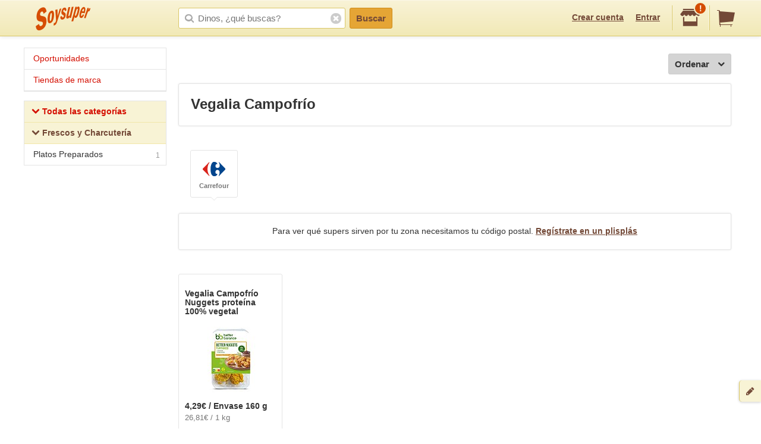

--- FILE ---
content_type: text/html;charset=UTF-8
request_url: https://soysuper.com/marca/vegalia-campofrio
body_size: 5914
content:
<!DOCTYPE html>
<!--[if IEMobile 7 ]>   <html class="no-js iem7" lang="es"> <![endif]-->
<!--[if IE]>            <html class="no-js ie" lang="es"> <![endif]-->
<!--[if (gt IEMobile 7)|!(IEMobile)|!IE]><!--> <html class="no-js" lang="es"> <!--<![endif]-->
<head>
  <meta charset="utf-8">
  <title>Productos y precios Vegalia Campofrío - Soysuper</title>
  <meta content="Productos y precios Vegalia Campofrío en los supermercados online de España:   ..." name="description">
<meta name="twitter:card" content="summary" />
<meta name="twitter:site" content="@soysuper" />
<meta content="website" property="og:type">
<meta content="http://soysuper.com/marca/vegalia-campofrio" property="og:url">
<meta content="Soysuper" property="og:site_name">
<meta content="http://soysuper.com/assets/img/logo-card.png" property="og:image">
<meta content="Productos y precios Vegalia Campofrío - Soysuper" property="og:title">
<meta content="Productos y precios Vegalia Campofrío en los supermercados online de España:   ..." property="og:description">
<meta name="HandheldFriendly" content="True">
<meta name="MobileOptimized" content="320">
<meta name="viewport" content="width=device-width, initial-scale=1.0, maximum-scale=1.0, user-scalable=0">

  <link href="http://soysuper.com/marca/vegalia-campofrio" rel="canonical">
  <link rel="apple-touch-icon" sizes="180x180" href="/apple-touch-icon.png">
  <link rel="icon" type="image/png" sizes="32x32" href="/favicon-32x32.png">
  <link rel="icon" type="image/png" sizes="16x16" href="/favicon-16x16.png">
  <link rel="manifest" href="/manifest.json">
  <link rel="mask-icon" href="/safari-pinned-tab.svg" color="#da532c">
  <meta name="theme-color" content="#ffffff">
  <script src="/assets/js/libs/sentry.min.js"></script>
  <script>
    Sentry.init({ dsn: "https://a111fea955c34961b8323edc7a8786c3@ouch.soysuper.com/2", ignoreErrors: [/Blocked a frame with origin/], environment: "production" });
  </script>
  <!--[if IEMobile]>  <meta http-equiv="cleartype" content="on"><![endif]-->
  
  <!-- soysuper:css -->
  <link rel="stylesheet" href="/soysuper-e4cc8323a5.css">
  <!-- endsoysuper -->
  
  <script src="/assets/js/libs/modernizr.js"></script>
  <!--[if lt IE 9]>
  <script src="/assets/js/libs/respond.min.js"></script>
  <![endif]-->
  <script async src="https://www.googletagmanager.com/gtag/js?id=G-L6BZTQNJC1"></script>
<script>
  window.dataLayer = window.dataLayer || [];
  function gtag(){dataLayer.push(arguments);}
  gtag('js', new Date());

  gtag('config', 'G-L6BZTQNJC1');
</script>

  <script type="text/javascript">
  (function(i,s,o,g,r,a,m){i['GoogleAnalyticsObject']=r;i[r]=i[r]||function(){
  (i[r].q=i[r].q||[]).push(arguments)},i[r].l=1*new Date();a=s.createElement(o),
  m=s.getElementsByTagName(o)[0];a.async=1;a.src=g;m.parentNode.insertBefore(a,m)
  })(window,document,'script','//www.google-analytics.com/analytics.js','ga');

  ga('create', 'UA-35112596-1', 'auto');
  ga('require', 'displayfeatures');
  ga('send', 'pageview');
</script>

  <script>
!function(f,b,e,v,n,t,s){if(f.fbq)return;n=f.fbq=function(){n.callMethod?
n.callMethod.apply(n,arguments):n.queue.push(arguments)};if(!f._fbq)f._fbq=n;
n.push=n;n.loaded=!0;n.version='2.0';n.queue=[];t=b.createElement(e);t.async=!0;
t.src=v;s=b.getElementsByTagName(e)[0];s.parentNode.insertBefore(t,s)}(window,
document,'script','//connect.facebook.net/en_US/fbevents.js');

fbq('init', '1504322173218276');
fbq('track', "PageView");
</script>

</head>

<body class="">
  <section id="viewport">
    <section id="sidearea">
      <nav>
        <ul>
          <li>
            <a href="/">
              Inicio
            </a>
          </li>
          <li>
            <a href="/oportunidades">
              Oportunidades
</a>          </li>
          <li>
            <a href="/marca">
              Tiendas de marca
</a>          </li>
          <li>
            <a href="/signup">
              Regístrate
            </a>
          </li>
          <li>
            <a href="/signin">
              Entrar
            </a>
          </li>
        </ul>
      </nav>
      <span class="logo"></span>
    </section>
    <section id="page" class="two-cols">
      <header id="header" role="banner">
        <div class="wrapper">
          
          <p class="logo hidden-t" itemscope itemtype="http://schema.org/Organization">
            <meta itemprop="url" content="https://soysuper.com">
            <a href="/" title="Soysuper, tu supermercado online">
              <meta itemprop="name" content="Soysuper">
              <img src="/assets/img/logo-app@2x.png" alt="Tu supermercado online" itemprop="logo">
            </a>
          </p>
          <nav id="mainnav" class="clearfix " role="navigation">
            <p class="sidebar alignleft hidden-d">
              <a href="#" id="showsidearea"><i class="i-fss-lg-leftarrow"></i><i class="i-ss-logo-app-sm">Preferencias</i></a>
            </p>
            <ul class="alignright">
              <li class="signup hidden-t">
                <a href="/signup" id="signup" rel="nofollow">Crear cuenta</a>
              </li>
              <li class="signup hidden-t">
                <a href="/signin" id="login" rel="nofollow">Entrar</a>
              </li>
              <li class="categories hidden-d"><a href="/c"><i class="i-ss-nav-categories">Categorías</i></a></li>
              <li class="search hidden-t visible-m"><a href="/search" id="search"><i class="i-ss-nav-search">Buscar</i></a></li>
              <li class="super">
                <a href="#zipcode-popover" data-superpop="popover" data-dismissable="1" rel="nofollow">
                  <i class="i-fss-shop"></i>
                  <span class="badge">!</span>
                </a>
              </li>
              <li class="cart">
                <a href="/" rel="nofollow" class="clearfix">
                  <i class="i-fss-cart"></i>
                </a>
              </li>
            </ul>
            <section id="searchbox" class="searchbox clearfix">
              <form action="/search" method="get" accept-charset="utf-8">
                <input type="text" class="text typeahead" name="q" autocomplete="off" value="" placeholder="Dinos, ¿qué buscas?">
                <i class="i-fss-search"></i>
                <button type="submit" class="btn btn-primary">Buscar</button>
                <section class="autocomplete"></section>
                <i class="i-fss-close-01"></i>
              </form>
            </section>
          </nav>
        </div>
      </header>
      <div id="container">
        
        <section class="wrapper clearfix">
          
          <section id="contentwrapper" class="clearfix">
            <section id="content" class="clearfix">
              
<section id="main" role="main">
  <section id="subheader" class="totalresults clearfix">
    <p class="alignright actions hidden-d">
      <a href="#leftcolumn" class="btn btn-default btn-icontoleft filters" data-superpop="popover">
        ¿Muchos?
      </a>
    </p>
  </section>
  <section class="actions actions--order sectionpadded clearfix alone">
    <a href="#products-sorting-popover" data-superpop="popover" class="btn btn-default btn-icontoright btn-pickdown droppable alignright">
      Ordenar
      <i class="i-fss-lg-downarrow"></i>
    </a>
  </section>

  <section class="display display--seo" style="display: block;">
  <h1>Vegalia Campofrío</h1>
</section>


  <div class="boxedlist-wrapper">
  <div class="over-boxedlist">
    <ul class="boxedlist clearfix">
      <li>
        <a rel="nofollow" href="/marca/vegalia-campofrio?page=1&amp;supermarket=carrefour">
          <i class="i-ss-super-carrefour-sm" title="Carrefour">%= l($super)</i>
          <strong>
            Carrefour
          </strong>
        </a>
      </li>
    </ul>
  </div>
</div>
<section class="display">
  <p>
    Para ver qué supers sirven por tu zona necesitamos tu código postal. <a href="/signup?after_signup=/marca/vegalia-campofrio" title="Regístrate">Regístrate en un plisplás</a>
  </p>
</section>


  <ul class="basiclist productlist grid clearfix">
        <li data-pid="6359947198ec913b8055af01" itemscope itemtype="http://schema.org/Product">
      <p class="clearfix">
        <meta itemprop="url" content="http://soysuper.com/p/vegalia-nuggets-veganos-envase-160-g-campofrio-envase-160-g-1">
        <a class="name" href="/p/vegalia-nuggets-veganos-envase-160-g-campofrio-envase-160-g-1" title="Precio de Nuggets proteína 100% vegetal Envase 160 g Vegalia Campofrío">
          <span class="brand" itemprop="brand" itemscope itemtype="http://schema.org/Brand">
            <meta itemprop="name" content="Vegalia Campofrío">
            Vegalia Campofrío
          </span>
          <span class="productname" itemprop="name">Nuggets proteína 100% vegetal</span>
</a>          <span class="img">
            <img alt="Nuggets proteína 100% vegetal Envase 160 g Vegalia Campofrío" itemprop="image" src="https://a1.soysuper.com/6052950336c18c90acda2c546db64ff7.110.110.0.min.wmark.1b48f04b.jpg">
          </span>
        <span class="details coupon-container" itemprop="offers" itemscope itemtype="http://schema.org/Offer">
          <meta itemprop="price" content="4.29">
          <meta itemprop="priceCurrency" content="EUR">
          <span class="price">4,29€  / Envase 160 g</span>
          <span class="unitprice">
              26,81€ / 1 kg
          </span>
        </span>
      </p>
      <div class="actions adding">
        <div class="additem">
          <a class="btn btn-primary newproduct btn-block" data-brand="Vegalia Campofrío" data-name="Nuggets proteína 100% vegetal" data-product_id="6359947198ec913b8055af01" data-qty="1" data-variant="Envase 160 g" href="/cart/items" rel="nofollow">
            Añadir
</a>        </div>
      </div>
    </li>

  
  <script type="application/json" id="pids-for-cashback">
  {"pids":["6359947198ec913b8055af01"]}
  </script>

  </ul>
  <span class="loading" style="display: none;"></span>
  



</section>

            </section>
          </section>
            <aside id="leftcolumn">
  <section class="product-nav">
    <div class="hidden-t">
      <h3 class="opportunities">
        <a href="/oportunidades">
        Oportunidades
</a>      </h3>
      <h3 class="opportunities">
        <a href="/marca">
        Tiendas de marca
</a>      </h3>
    </div>
  </section>
  <section class="product-nav">
    <div class="hidden-t">
      <h3 class="all">
          <a href="/c" title="Todas las categorías">
            <i class="i-fss-lg-downarrow"></i>
            Todas las categorías
</a>      </h3>
          <h3>
            <a href="/marca/vegalia-campofrio?category=frescos-y-charcuteria" rel="nofollow" title="Frescos y Charcutería">
              <i class="i-fss-lg-downarrow"></i>
              Frescos y Charcutería
</a>          </h3>
          <ul>
            <li>
              <a href="/marca/vegalia-campofrio?category=frescos-y-charcuteria%2Fplatos-preparados" rel="nofollow" title="Platos Preparados">
              Platos Preparados<span class="number">1</span>
</a>            </li>
          </ul>
    </div>
    <section class="filters popover-inner">
        <section class="filter hidden-d" data-desktop="expand" data-mobile="collapse" data-tablet="collapse">
          <h3>
            <strong>
              Categorías
            </strong>
          </h3>
          <section class="selectoralike">
            <ul>
              <li class="deselected">
                <a class="checkbox" href="/marca/vegalia-campofrio?category=frescos-y-charcuteria%2Fplatos-preparados" rel="nofollow">
                  <i class="i-ss-checkbox"></i>
                  Platos Preparados
                  <span class="number">
                    1
                  </span>
                </a>
              </li>
            </ul>
          </section>
        </section>
    </section>
  </section>
</aside>


          
        </section>

        <footer id="footer" class="site-footer">

          <div class="visible-desktop site-footer__row">

            <div class="site-footer__inner clearfix">

              <div class="site-footer__benefits">
                <h4>Tu súper online, fácil fácil.</h4>
                <p>Soysuper, un agregador de supermercados para ayudarte a hacer la compra online.</p>
                <ul>
                  <li class="step1">Escoge tu súper favorito y haz tu cesta.</li>
                  <li class="step2">Compara precios, ofertas y plazos de entrega.</li>
                  <li class="step3">Y el súper que elijas te llevará la compra a casa.</li>
                </ul>
              </div>

              <div class="site-footer__links">

                <ul class="list-inline site-footer__social">
                  <li><a href="https://twitter.com/soysuper"><i class="i-fss-twitter"></i></a></li>
                  <li><a href="http://facebook.com/holasoysuper"><i class="i-fss-facebook"></i></a></li>
                  <li><a href="https://vimeo.com/soysuper"><i class="i-fss-vimeo"></i></a></li>
                  <li><a href="http://blog.soysuper.com"><i class="i-fss-rss-two"></i></a></li>
                  <li><a href="http://www.linkedin.com/company/soysuper"><i class="i-fss-linkedin"></i></a></li>
                  <li><a href="http://www.youtube.com/watch?v=WosrUnjb2UQ"><i class="i-fss-youtube-play"></i></a></li>
                </ul>

                <div class="site-footer__docs">
                  <h4>La mandanga</h4>
                  <ul>
                    <li><a href="/about/us">Sobre Soysuper</a></li>
                    <li><a href="#feedback" data-superpop="modal">Contáctanos</a></li>
                    <li><a href="/about/press">Sala de prensa</a></li>
                    <li><a href="https://solutions.soysuper.com">Marcas: cómo aumentar tus ventas</a></li>
                    <li><a href="/about/jobs">Trabaja con nosotros</a></li>
                    <li><a href="/about/legal">Aviso legal</a></li>
                    <li><a href="/about/preguntas-frecuentes" data-bypass>Preguntas frecuentes</a></li>
                  </ul>
                </div>

              </div>

            </div>

          </div>

          <div class="site-footer__row">

            <div class="site-footer__inner clearfix">

              <div class="site-footer__apps">
                <i class="i-ss-example-mobiles visible-desktop"></i>
                <p>
                  Consigue la app de Soysuper:
                  <br>
                  para escanear productos y dictar tu lista de la compra.
                </p>
                <ul class="list-inline site-footer__apps__stores">
                  <li>
                    <a href="https://play.google.com/store/apps/details?id=com.soysuper.soysuper&hl=es" data-bypass>
                      <i class="i-ss-google-play"></i>
                    </a>
                  </li>
                  <li>
                    <a href="https://itunes.apple.com/es/app/soysuper-comparador-supermercados/id985951382?mt=8" data-bypass>
                      <i class="i-ss-app-store"></i>
                    </a>
                  </li>
                </ul>
              </div>

              <div class="hidden-desktop list-inline site-footer__docs">
                <ul>
                  <li><a href="/about/us">Sobre Soysuper</a></li>
                  <li><a href="#feedback" data-superpop="modal">Contáctanos</a></li>
                  <li><a href="/about/legal">Aviso legal</a></li>
                  <li><a href="https://solutions.soysuper.com">Marcas: cómo aumentar tus ventas</a></li>
                </ul>
              </div>

            </div>

          </div>

        </footer>

      </div>
    </section>
  </section>
  <div id="settings" class="popover logged-popover">
    <ul>
      <li><a href="/me/cashback" data-dismiss="popover">Tu cashback</a></li>
      <li><a href="/me/carts" data-dismiss="popover">Tus cestas</a></li>
      <li><a href="/me" data-dismiss="popover">Tus datos básicos</a></li>
      <li><a href="/me/edit/notifications" data-dismiss="popover">Tus notificaciones</a></li>
      <li><a href="/me/edit/supermarket" data-dismiss="popover">Supers en tu zona</a></li>
      <li><a href="/signout" data-dismiss="popover">Salir</a></li>
    </ul>
  </div>
  <div id="zipcode-popover" class="postalcode-popover" style="display:none;">
    <section class="postalcode-popover">
      <section class="body">
        <div class="coco">
          <i class="i-ss-postal-coco-01"></i>
          <p>
            Con tu código postal podremos indicarte los supers que tienes en tu zona
          </p>
        </div>
        <section class="formbasic">
          <form action="get_app" method="get" accept-charset="utf-8" class="clearfix">
            <input class="text half" type="text" name="zipcode" value="" placeholder="Tu código postal">
            <button type="submit" class="btn btn-primary btn-block">Plis, plas</button>
          </form>
        </section>
      </section> <!-- .popover-body -->
      <section class="footer">
        <p class="register">
          <a href="/signup">
            Regístrate y podrás hasta guardar la lista!
          </a>
        </p>
      </section>
    </section> <!-- .postalcode-popover -->
  </div>
  <div id="tellus">
    <a href="#feedback" data-superpop="modal" class="feedback">
      <i class="i-fss-pencil"></i>
      <span class="title">Feedback</span>
      <span class="desc">¿Algún problema o sugerencia?</span>
    </a>
  </div>
  <section class="feedback-modal" id="feedback" style="display: none;">
    <h4>Cuéntanos. ¿De qué se trata?</h4>
    <p class="feedback-desc">
      ¿Hay algo que falla? ¿Alguna idea quizás? ¿Nos quieres invitar a algo? :)<br>Cuéntanos de qué se trata. <span class="hidden-t">Ten por seguro que leemos todos y cada uno de los mensajes que recibimos por aquí.</span>
    </p>
    <section class="formbasic">
      <form action="/feedback" method="post" accept-charset="utf-8" novalidate>
        <fieldset>
          <p>
            <input class="text" type="email" name="email" placeholder="Tu email">
            <span class="icon"></span>
          </p>
          <p>
            <textarea class="text" name="text"></textarea>
          </p>
        </fieldset>
        <p class="success" style="display:none;">
          <span>Gracias, gracias y gracias.</span>&nbsp;
          <a href="#feedback" data-dismiss="modal">Armar rampas y cerrar cross-check</a>
        </p>
        <p class="actions clearfix">
          <button type="submit" class="btn btn-primary alignright" data-alt="Enviando..."> ¡Booomba! </button>
        </p>
      </form>
    </section>
  </section>
  <div id="products-sorting-popover" class="list-popover" style="display: none;">
  <ul class="popover-inner optionslist">
    <li>
      <a class="name" href="/marca/vegalia-campofrio?sort=value%3Aasc" rel="nofollow">Precio total: Más barato primero</a>
    </li>
    <li>
      <a class="name" href="/marca/vegalia-campofrio?sort=value%3Adesc" rel="nofollow">Precio total: Más caro primero</a>
    </li>
    <li>
      <a class="name" href="/marca/vegalia-campofrio?sort=unit%3Aasc" rel="nofollow">Unidad: Más barato primero</a>
    </li>
    <li>
      <a class="name" href="/marca/vegalia-campofrio?sort=unit%3Adesc" rel="nofollow">Unidad: Más caro primero</a>
    </li>
    <li>
      <a class="name" href="/marca/vegalia-campofrio?sort=popularity%3Adesc" rel="nofollow">Más populares primero</a>
    </li>
    <li>
      <a class="name" href="/marca/vegalia-campofrio?sort=name%3Aasc" rel="nofollow">Nombre: A-Z</a>
    </li>
    <li>
      <a class="name" href="/marca/vegalia-campofrio?sort=name%3Adesc" rel="nofollow">Nombre: Z-A</a>
    </li>
    <li>
      <a class="name" href="/marca/vegalia-campofrio?sort=brand%3Aasc" rel="nofollow">Marca: A-Z</a>
    </li>
    <li>
      <a class="name" href="/marca/vegalia-campofrio?sort=brand%3Adesc" rel="nofollow">Marca: Z-A</a>
    </li>
  </ul>
</div>

  
  <!-- soysuper:js -->
  <script src="/web-f4be679840.js"></script>
  <!-- endsoysuper -->
  
  
      <script type="application/json" id="visibility">
  {"brand":{"name":"vegaliacampofrio"},"ctx":"brand","nrid":"D35B-10FE92B6-F73B-11F0-82BA-559A86971CEF","rid":"10F6400C-F73B-11F0-82BA-559A86971CEF"}
  </script>

    <script src="https://v.soysuper.com/javascripts/vizz.min.js"></script>
    <script type="text/javascript">
    /* <![CDATA[ */
    var google_conversion_id = 984479996;
    var google_custom_params = { ecomm_pagetype: 'page' };
    var google_remarketing_only = true;
    /* ]]> */
  </script>
  <script type="text/javascript" src="https://www.googleadservices.com/pagead/conversion.js"></script>
  <noscript>
    <div style="display:inline;">
      <img height="1" width="1" style="border-style:none;" alt="" src="https://googleads.g.doubleclick.net/pagead/viewthroughconversion/984479996/?value=0&amp;guid=ON&amp;script=0"/>
    </div>
  </noscript>

</body>
</html>
